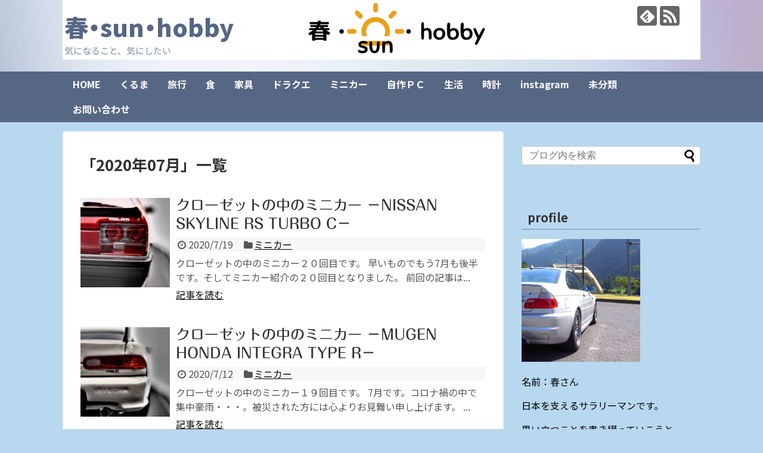

--- FILE ---
content_type: text/html; charset=UTF-8
request_url: https://hal-sun-hobby.com/2020/07/
body_size: 13171
content:
<!DOCTYPE html>
<html dir="ltr" lang="ja" prefix="og: https://ogp.me/ns#">
<head>
<meta name="google-site-verification" content="K5R2xmt1ackvYqBzxUVp8q-KQg2pxNBksBLOhDuQBv4" />
<meta charset="UTF-8">
  <meta name="viewport" content="width=1280, maximum-scale=1, user-scalable=yes">
<link rel="alternate" type="application/rss+xml" title="春・sun・hobby RSS Feed" href="https://hal-sun-hobby.com/feed/" />
<link rel="pingback" href="https://hal-sun-hobby.com/xmlrpc.php" />
<meta name="robots" content="noindex,follow">
<!-- OGP -->
<meta property="og:type" content="website">
<meta property="og:description" content="気になること、気にしたい">
<meta property="og:title" content="春・sun・hobby">
<meta property="og:url" content="https://hal-sun-hobby.com">
<meta property="og:image" content="https://hal-sun-hobby.com/wp-content/uploads/2019/06/cropped-logolgolgo-e1560955025541.png">
<meta property="og:site_name" content="春・sun・hobby">
<meta property="og:locale" content="ja_JP">
<!-- /OGP -->
<!-- Twitter Card -->
<meta name="twitter:card" content="summary">
<meta name="twitter:description" content="気になること、気にしたい">
<meta name="twitter:title" content="春・sun・hobby">
<meta name="twitter:url" content="https://hal-sun-hobby.com">
<meta name="twitter:domain" content="hal-sun-hobby.com">
<!-- /Twitter Card -->

<script async src="//pagead2.googlesyndication.com/pagead/js/adsbygoogle.js"></script>
<script>
  (adsbygoogle = window.adsbygoogle || []).push({
    google_ad_client: "ca-pub-8199828053920594",
    enable_page_level_ads: true
  });
</script>
<title>7月, 2020 | 春・sun・hobby</title>

		<!-- All in One SEO 4.5.8 - aioseo.com -->
		<meta name="robots" content="noindex, max-snippet:-1, max-image-preview:large, max-video-preview:-1" />
		<meta name="google-site-verification" content="K5R2xmt1ackvYqBzxUVp8q-KQg2pxNBksBLOhDuQBv4" />
		<link rel="canonical" href="https://hal-sun-hobby.com/2020/07/" />
		<meta name="generator" content="All in One SEO (AIOSEO) 4.5.8" />
		<script type="application/ld+json" class="aioseo-schema">
			{"@context":"https:\/\/schema.org","@graph":[{"@type":"BreadcrumbList","@id":"https:\/\/hal-sun-hobby.com\/2020\/07\/#breadcrumblist","itemListElement":[{"@type":"ListItem","@id":"https:\/\/hal-sun-hobby.com\/#listItem","position":1,"name":"\u5bb6","item":"https:\/\/hal-sun-hobby.com\/","nextItem":"https:\/\/hal-sun-hobby.com\/2020\/#listItem"},{"@type":"ListItem","@id":"https:\/\/hal-sun-hobby.com\/2020\/#listItem","position":2,"name":"2020","item":"https:\/\/hal-sun-hobby.com\/2020\/","nextItem":"https:\/\/hal-sun-hobby.com\/2020\/07\/#listItem","previousItem":"https:\/\/hal-sun-hobby.com\/#listItem"},{"@type":"ListItem","@id":"https:\/\/hal-sun-hobby.com\/2020\/07\/#listItem","position":3,"name":"7\u6708, 2020","previousItem":"https:\/\/hal-sun-hobby.com\/2020\/#listItem"}]},{"@type":"CollectionPage","@id":"https:\/\/hal-sun-hobby.com\/2020\/07\/#collectionpage","url":"https:\/\/hal-sun-hobby.com\/2020\/07\/","name":"7\u6708, 2020 | \u6625\u30fbsun\u30fbhobby","inLanguage":"ja","isPartOf":{"@id":"https:\/\/hal-sun-hobby.com\/#website"},"breadcrumb":{"@id":"https:\/\/hal-sun-hobby.com\/2020\/07\/#breadcrumblist"}},{"@type":"Person","@id":"https:\/\/hal-sun-hobby.com\/#person","name":"hal-sun","image":{"@type":"ImageObject","@id":"https:\/\/hal-sun-hobby.com\/2020\/07\/#personImage","url":"https:\/\/secure.gravatar.com\/avatar\/d19ac626d919b8ae0e14ee26bbf6d76b?s=96&d=mm&r=g","width":96,"height":96,"caption":"hal-sun"}},{"@type":"WebSite","@id":"https:\/\/hal-sun-hobby.com\/#website","url":"https:\/\/hal-sun-hobby.com\/","name":"\u6625\u30fbsun\u30fbhobby","description":"\u6c17\u306b\u306a\u308b\u3053\u3068\u3001\u6c17\u306b\u3057\u305f\u3044","inLanguage":"ja","publisher":{"@id":"https:\/\/hal-sun-hobby.com\/#person"}}]}
		</script>
		<!-- All in One SEO -->

<link rel='dns-prefetch' href='//webfonts.xserver.jp' />
<link rel="alternate" type="application/rss+xml" title="春・sun・hobby &raquo; フィード" href="https://hal-sun-hobby.com/feed/" />
<link rel="alternate" type="application/rss+xml" title="春・sun・hobby &raquo; コメントフィード" href="https://hal-sun-hobby.com/comments/feed/" />
		<!-- This site uses the Google Analytics by MonsterInsights plugin v9.11.1 - Using Analytics tracking - https://www.monsterinsights.com/ -->
							<script src="//www.googletagmanager.com/gtag/js?id=G-0XMF34RBST"  data-cfasync="false" data-wpfc-render="false" type="text/javascript" async></script>
			<script data-cfasync="false" data-wpfc-render="false" type="text/javascript">
				var mi_version = '9.11.1';
				var mi_track_user = true;
				var mi_no_track_reason = '';
								var MonsterInsightsDefaultLocations = {"page_location":"https:\/\/hal-sun-hobby.com\/2020\/07\/"};
								if ( typeof MonsterInsightsPrivacyGuardFilter === 'function' ) {
					var MonsterInsightsLocations = (typeof MonsterInsightsExcludeQuery === 'object') ? MonsterInsightsPrivacyGuardFilter( MonsterInsightsExcludeQuery ) : MonsterInsightsPrivacyGuardFilter( MonsterInsightsDefaultLocations );
				} else {
					var MonsterInsightsLocations = (typeof MonsterInsightsExcludeQuery === 'object') ? MonsterInsightsExcludeQuery : MonsterInsightsDefaultLocations;
				}

								var disableStrs = [
										'ga-disable-G-0XMF34RBST',
									];

				/* Function to detect opted out users */
				function __gtagTrackerIsOptedOut() {
					for (var index = 0; index < disableStrs.length; index++) {
						if (document.cookie.indexOf(disableStrs[index] + '=true') > -1) {
							return true;
						}
					}

					return false;
				}

				/* Disable tracking if the opt-out cookie exists. */
				if (__gtagTrackerIsOptedOut()) {
					for (var index = 0; index < disableStrs.length; index++) {
						window[disableStrs[index]] = true;
					}
				}

				/* Opt-out function */
				function __gtagTrackerOptout() {
					for (var index = 0; index < disableStrs.length; index++) {
						document.cookie = disableStrs[index] + '=true; expires=Thu, 31 Dec 2099 23:59:59 UTC; path=/';
						window[disableStrs[index]] = true;
					}
				}

				if ('undefined' === typeof gaOptout) {
					function gaOptout() {
						__gtagTrackerOptout();
					}
				}
								window.dataLayer = window.dataLayer || [];

				window.MonsterInsightsDualTracker = {
					helpers: {},
					trackers: {},
				};
				if (mi_track_user) {
					function __gtagDataLayer() {
						dataLayer.push(arguments);
					}

					function __gtagTracker(type, name, parameters) {
						if (!parameters) {
							parameters = {};
						}

						if (parameters.send_to) {
							__gtagDataLayer.apply(null, arguments);
							return;
						}

						if (type === 'event') {
														parameters.send_to = monsterinsights_frontend.v4_id;
							var hookName = name;
							if (typeof parameters['event_category'] !== 'undefined') {
								hookName = parameters['event_category'] + ':' + name;
							}

							if (typeof MonsterInsightsDualTracker.trackers[hookName] !== 'undefined') {
								MonsterInsightsDualTracker.trackers[hookName](parameters);
							} else {
								__gtagDataLayer('event', name, parameters);
							}
							
						} else {
							__gtagDataLayer.apply(null, arguments);
						}
					}

					__gtagTracker('js', new Date());
					__gtagTracker('set', {
						'developer_id.dZGIzZG': true,
											});
					if ( MonsterInsightsLocations.page_location ) {
						__gtagTracker('set', MonsterInsightsLocations);
					}
										__gtagTracker('config', 'G-0XMF34RBST', {"forceSSL":"true","link_attribution":"true"} );
										window.gtag = __gtagTracker;										(function () {
						/* https://developers.google.com/analytics/devguides/collection/analyticsjs/ */
						/* ga and __gaTracker compatibility shim. */
						var noopfn = function () {
							return null;
						};
						var newtracker = function () {
							return new Tracker();
						};
						var Tracker = function () {
							return null;
						};
						var p = Tracker.prototype;
						p.get = noopfn;
						p.set = noopfn;
						p.send = function () {
							var args = Array.prototype.slice.call(arguments);
							args.unshift('send');
							__gaTracker.apply(null, args);
						};
						var __gaTracker = function () {
							var len = arguments.length;
							if (len === 0) {
								return;
							}
							var f = arguments[len - 1];
							if (typeof f !== 'object' || f === null || typeof f.hitCallback !== 'function') {
								if ('send' === arguments[0]) {
									var hitConverted, hitObject = false, action;
									if ('event' === arguments[1]) {
										if ('undefined' !== typeof arguments[3]) {
											hitObject = {
												'eventAction': arguments[3],
												'eventCategory': arguments[2],
												'eventLabel': arguments[4],
												'value': arguments[5] ? arguments[5] : 1,
											}
										}
									}
									if ('pageview' === arguments[1]) {
										if ('undefined' !== typeof arguments[2]) {
											hitObject = {
												'eventAction': 'page_view',
												'page_path': arguments[2],
											}
										}
									}
									if (typeof arguments[2] === 'object') {
										hitObject = arguments[2];
									}
									if (typeof arguments[5] === 'object') {
										Object.assign(hitObject, arguments[5]);
									}
									if ('undefined' !== typeof arguments[1].hitType) {
										hitObject = arguments[1];
										if ('pageview' === hitObject.hitType) {
											hitObject.eventAction = 'page_view';
										}
									}
									if (hitObject) {
										action = 'timing' === arguments[1].hitType ? 'timing_complete' : hitObject.eventAction;
										hitConverted = mapArgs(hitObject);
										__gtagTracker('event', action, hitConverted);
									}
								}
								return;
							}

							function mapArgs(args) {
								var arg, hit = {};
								var gaMap = {
									'eventCategory': 'event_category',
									'eventAction': 'event_action',
									'eventLabel': 'event_label',
									'eventValue': 'event_value',
									'nonInteraction': 'non_interaction',
									'timingCategory': 'event_category',
									'timingVar': 'name',
									'timingValue': 'value',
									'timingLabel': 'event_label',
									'page': 'page_path',
									'location': 'page_location',
									'title': 'page_title',
									'referrer' : 'page_referrer',
								};
								for (arg in args) {
																		if (!(!args.hasOwnProperty(arg) || !gaMap.hasOwnProperty(arg))) {
										hit[gaMap[arg]] = args[arg];
									} else {
										hit[arg] = args[arg];
									}
								}
								return hit;
							}

							try {
								f.hitCallback();
							} catch (ex) {
							}
						};
						__gaTracker.create = newtracker;
						__gaTracker.getByName = newtracker;
						__gaTracker.getAll = function () {
							return [];
						};
						__gaTracker.remove = noopfn;
						__gaTracker.loaded = true;
						window['__gaTracker'] = __gaTracker;
					})();
									} else {
										console.log("");
					(function () {
						function __gtagTracker() {
							return null;
						}

						window['__gtagTracker'] = __gtagTracker;
						window['gtag'] = __gtagTracker;
					})();
									}
			</script>
							<!-- / Google Analytics by MonsterInsights -->
		<script type="text/javascript">
window._wpemojiSettings = {"baseUrl":"https:\/\/s.w.org\/images\/core\/emoji\/14.0.0\/72x72\/","ext":".png","svgUrl":"https:\/\/s.w.org\/images\/core\/emoji\/14.0.0\/svg\/","svgExt":".svg","source":{"concatemoji":"https:\/\/hal-sun-hobby.com\/wp-includes\/js\/wp-emoji-release.min.js"}};
/*! This file is auto-generated */
!function(e,a,t){var n,r,o,i=a.createElement("canvas"),p=i.getContext&&i.getContext("2d");function s(e,t){p.clearRect(0,0,i.width,i.height),p.fillText(e,0,0);e=i.toDataURL();return p.clearRect(0,0,i.width,i.height),p.fillText(t,0,0),e===i.toDataURL()}function c(e){var t=a.createElement("script");t.src=e,t.defer=t.type="text/javascript",a.getElementsByTagName("head")[0].appendChild(t)}for(o=Array("flag","emoji"),t.supports={everything:!0,everythingExceptFlag:!0},r=0;r<o.length;r++)t.supports[o[r]]=function(e){if(p&&p.fillText)switch(p.textBaseline="top",p.font="600 32px Arial",e){case"flag":return s("\ud83c\udff3\ufe0f\u200d\u26a7\ufe0f","\ud83c\udff3\ufe0f\u200b\u26a7\ufe0f")?!1:!s("\ud83c\uddfa\ud83c\uddf3","\ud83c\uddfa\u200b\ud83c\uddf3")&&!s("\ud83c\udff4\udb40\udc67\udb40\udc62\udb40\udc65\udb40\udc6e\udb40\udc67\udb40\udc7f","\ud83c\udff4\u200b\udb40\udc67\u200b\udb40\udc62\u200b\udb40\udc65\u200b\udb40\udc6e\u200b\udb40\udc67\u200b\udb40\udc7f");case"emoji":return!s("\ud83e\udef1\ud83c\udffb\u200d\ud83e\udef2\ud83c\udfff","\ud83e\udef1\ud83c\udffb\u200b\ud83e\udef2\ud83c\udfff")}return!1}(o[r]),t.supports.everything=t.supports.everything&&t.supports[o[r]],"flag"!==o[r]&&(t.supports.everythingExceptFlag=t.supports.everythingExceptFlag&&t.supports[o[r]]);t.supports.everythingExceptFlag=t.supports.everythingExceptFlag&&!t.supports.flag,t.DOMReady=!1,t.readyCallback=function(){t.DOMReady=!0},t.supports.everything||(n=function(){t.readyCallback()},a.addEventListener?(a.addEventListener("DOMContentLoaded",n,!1),e.addEventListener("load",n,!1)):(e.attachEvent("onload",n),a.attachEvent("onreadystatechange",function(){"complete"===a.readyState&&t.readyCallback()})),(e=t.source||{}).concatemoji?c(e.concatemoji):e.wpemoji&&e.twemoji&&(c(e.twemoji),c(e.wpemoji)))}(window,document,window._wpemojiSettings);
</script>
<style type="text/css">
img.wp-smiley,
img.emoji {
	display: inline !important;
	border: none !important;
	box-shadow: none !important;
	height: 1em !important;
	width: 1em !important;
	margin: 0 0.07em !important;
	vertical-align: -0.1em !important;
	background: none !important;
	padding: 0 !important;
}
</style>
	<link rel='stylesheet' id='simplicity-style-css' href='https://hal-sun-hobby.com/wp-content/themes/simplicity2/style.css' type='text/css' media='all' />
<link rel='stylesheet' id='responsive-style-css' href='https://hal-sun-hobby.com/wp-content/themes/simplicity2/css/responsive-pc.css' type='text/css' media='all' />
<link rel='stylesheet' id='skin-style-css' href='https://hal-sun-hobby.com/wp-content/themes/simplicity2-child/skins/pale_navy_blue/pale_navy_blue/style.css' type='text/css' media='all' />
<link rel='stylesheet' id='font-awesome-style-css' href='https://hal-sun-hobby.com/wp-content/themes/simplicity2/webfonts/css/font-awesome.min.css' type='text/css' media='all' />
<link rel='stylesheet' id='icomoon-style-css' href='https://hal-sun-hobby.com/wp-content/themes/simplicity2/webfonts/icomoon/style.css' type='text/css' media='all' />
<link rel='stylesheet' id='extension-style-css' href='https://hal-sun-hobby.com/wp-content/themes/simplicity2/css/extension.css' type='text/css' media='all' />
<style id='extension-style-inline-css' type='text/css'>
a{color:#0166bf}a:hover:not(.balloon-btn-link):not(.btn-icon-link):not(.arrow-box-link),.widget_new_entries a:hover,.widget_new_popular a:hover,.widget_popular_ranking a:hover,.wpp-list a:hover,.entry-read a:hover,.entry .post-meta a:hover,.related-entry-read a:hover,.entry a:hover,.related-entry-title a:hover,.navigation a:hover,#footer a:hover,.article-list .entry-title a:hover{color:#d33}.article{font-size:19px}@media screen and (max-width:639px){.article br{display:block}}#h-top{background-image:url(https://hal-sun-hobby.com/wp-content/uploads/2019/06/cropped-logolgolgo-e1560955025541.png)}
</style>
<link rel='stylesheet' id='child-style-css' href='https://hal-sun-hobby.com/wp-content/themes/simplicity2-child/style.css' type='text/css' media='all' />
<link rel='stylesheet' id='print-style-css' href='https://hal-sun-hobby.com/wp-content/themes/simplicity2/css/print.css' type='text/css' media='print' />
<link rel='stylesheet' id='sbi_styles-css' href='https://hal-sun-hobby.com/wp-content/plugins/instagram-feed/css/sbi-styles.min.css' type='text/css' media='all' />
<link rel='stylesheet' id='wp-block-library-css' href='https://hal-sun-hobby.com/wp-includes/css/dist/block-library/style.min.css' type='text/css' media='all' />
<link rel='stylesheet' id='classic-theme-styles-css' href='https://hal-sun-hobby.com/wp-includes/css/classic-themes.min.css' type='text/css' media='all' />
<style id='global-styles-inline-css' type='text/css'>
body{--wp--preset--color--black: #000000;--wp--preset--color--cyan-bluish-gray: #abb8c3;--wp--preset--color--white: #ffffff;--wp--preset--color--pale-pink: #f78da7;--wp--preset--color--vivid-red: #cf2e2e;--wp--preset--color--luminous-vivid-orange: #ff6900;--wp--preset--color--luminous-vivid-amber: #fcb900;--wp--preset--color--light-green-cyan: #7bdcb5;--wp--preset--color--vivid-green-cyan: #00d084;--wp--preset--color--pale-cyan-blue: #8ed1fc;--wp--preset--color--vivid-cyan-blue: #0693e3;--wp--preset--color--vivid-purple: #9b51e0;--wp--preset--gradient--vivid-cyan-blue-to-vivid-purple: linear-gradient(135deg,rgba(6,147,227,1) 0%,rgb(155,81,224) 100%);--wp--preset--gradient--light-green-cyan-to-vivid-green-cyan: linear-gradient(135deg,rgb(122,220,180) 0%,rgb(0,208,130) 100%);--wp--preset--gradient--luminous-vivid-amber-to-luminous-vivid-orange: linear-gradient(135deg,rgba(252,185,0,1) 0%,rgba(255,105,0,1) 100%);--wp--preset--gradient--luminous-vivid-orange-to-vivid-red: linear-gradient(135deg,rgba(255,105,0,1) 0%,rgb(207,46,46) 100%);--wp--preset--gradient--very-light-gray-to-cyan-bluish-gray: linear-gradient(135deg,rgb(238,238,238) 0%,rgb(169,184,195) 100%);--wp--preset--gradient--cool-to-warm-spectrum: linear-gradient(135deg,rgb(74,234,220) 0%,rgb(151,120,209) 20%,rgb(207,42,186) 40%,rgb(238,44,130) 60%,rgb(251,105,98) 80%,rgb(254,248,76) 100%);--wp--preset--gradient--blush-light-purple: linear-gradient(135deg,rgb(255,206,236) 0%,rgb(152,150,240) 100%);--wp--preset--gradient--blush-bordeaux: linear-gradient(135deg,rgb(254,205,165) 0%,rgb(254,45,45) 50%,rgb(107,0,62) 100%);--wp--preset--gradient--luminous-dusk: linear-gradient(135deg,rgb(255,203,112) 0%,rgb(199,81,192) 50%,rgb(65,88,208) 100%);--wp--preset--gradient--pale-ocean: linear-gradient(135deg,rgb(255,245,203) 0%,rgb(182,227,212) 50%,rgb(51,167,181) 100%);--wp--preset--gradient--electric-grass: linear-gradient(135deg,rgb(202,248,128) 0%,rgb(113,206,126) 100%);--wp--preset--gradient--midnight: linear-gradient(135deg,rgb(2,3,129) 0%,rgb(40,116,252) 100%);--wp--preset--duotone--dark-grayscale: url('#wp-duotone-dark-grayscale');--wp--preset--duotone--grayscale: url('#wp-duotone-grayscale');--wp--preset--duotone--purple-yellow: url('#wp-duotone-purple-yellow');--wp--preset--duotone--blue-red: url('#wp-duotone-blue-red');--wp--preset--duotone--midnight: url('#wp-duotone-midnight');--wp--preset--duotone--magenta-yellow: url('#wp-duotone-magenta-yellow');--wp--preset--duotone--purple-green: url('#wp-duotone-purple-green');--wp--preset--duotone--blue-orange: url('#wp-duotone-blue-orange');--wp--preset--font-size--small: 13px;--wp--preset--font-size--medium: 20px;--wp--preset--font-size--large: 36px;--wp--preset--font-size--x-large: 42px;--wp--preset--spacing--20: 0.44rem;--wp--preset--spacing--30: 0.67rem;--wp--preset--spacing--40: 1rem;--wp--preset--spacing--50: 1.5rem;--wp--preset--spacing--60: 2.25rem;--wp--preset--spacing--70: 3.38rem;--wp--preset--spacing--80: 5.06rem;--wp--preset--shadow--natural: 6px 6px 9px rgba(0, 0, 0, 0.2);--wp--preset--shadow--deep: 12px 12px 50px rgba(0, 0, 0, 0.4);--wp--preset--shadow--sharp: 6px 6px 0px rgba(0, 0, 0, 0.2);--wp--preset--shadow--outlined: 6px 6px 0px -3px rgba(255, 255, 255, 1), 6px 6px rgba(0, 0, 0, 1);--wp--preset--shadow--crisp: 6px 6px 0px rgba(0, 0, 0, 1);}:where(.is-layout-flex){gap: 0.5em;}body .is-layout-flow > .alignleft{float: left;margin-inline-start: 0;margin-inline-end: 2em;}body .is-layout-flow > .alignright{float: right;margin-inline-start: 2em;margin-inline-end: 0;}body .is-layout-flow > .aligncenter{margin-left: auto !important;margin-right: auto !important;}body .is-layout-constrained > .alignleft{float: left;margin-inline-start: 0;margin-inline-end: 2em;}body .is-layout-constrained > .alignright{float: right;margin-inline-start: 2em;margin-inline-end: 0;}body .is-layout-constrained > .aligncenter{margin-left: auto !important;margin-right: auto !important;}body .is-layout-constrained > :where(:not(.alignleft):not(.alignright):not(.alignfull)){max-width: var(--wp--style--global--content-size);margin-left: auto !important;margin-right: auto !important;}body .is-layout-constrained > .alignwide{max-width: var(--wp--style--global--wide-size);}body .is-layout-flex{display: flex;}body .is-layout-flex{flex-wrap: wrap;align-items: center;}body .is-layout-flex > *{margin: 0;}:where(.wp-block-columns.is-layout-flex){gap: 2em;}.has-black-color{color: var(--wp--preset--color--black) !important;}.has-cyan-bluish-gray-color{color: var(--wp--preset--color--cyan-bluish-gray) !important;}.has-white-color{color: var(--wp--preset--color--white) !important;}.has-pale-pink-color{color: var(--wp--preset--color--pale-pink) !important;}.has-vivid-red-color{color: var(--wp--preset--color--vivid-red) !important;}.has-luminous-vivid-orange-color{color: var(--wp--preset--color--luminous-vivid-orange) !important;}.has-luminous-vivid-amber-color{color: var(--wp--preset--color--luminous-vivid-amber) !important;}.has-light-green-cyan-color{color: var(--wp--preset--color--light-green-cyan) !important;}.has-vivid-green-cyan-color{color: var(--wp--preset--color--vivid-green-cyan) !important;}.has-pale-cyan-blue-color{color: var(--wp--preset--color--pale-cyan-blue) !important;}.has-vivid-cyan-blue-color{color: var(--wp--preset--color--vivid-cyan-blue) !important;}.has-vivid-purple-color{color: var(--wp--preset--color--vivid-purple) !important;}.has-black-background-color{background-color: var(--wp--preset--color--black) !important;}.has-cyan-bluish-gray-background-color{background-color: var(--wp--preset--color--cyan-bluish-gray) !important;}.has-white-background-color{background-color: var(--wp--preset--color--white) !important;}.has-pale-pink-background-color{background-color: var(--wp--preset--color--pale-pink) !important;}.has-vivid-red-background-color{background-color: var(--wp--preset--color--vivid-red) !important;}.has-luminous-vivid-orange-background-color{background-color: var(--wp--preset--color--luminous-vivid-orange) !important;}.has-luminous-vivid-amber-background-color{background-color: var(--wp--preset--color--luminous-vivid-amber) !important;}.has-light-green-cyan-background-color{background-color: var(--wp--preset--color--light-green-cyan) !important;}.has-vivid-green-cyan-background-color{background-color: var(--wp--preset--color--vivid-green-cyan) !important;}.has-pale-cyan-blue-background-color{background-color: var(--wp--preset--color--pale-cyan-blue) !important;}.has-vivid-cyan-blue-background-color{background-color: var(--wp--preset--color--vivid-cyan-blue) !important;}.has-vivid-purple-background-color{background-color: var(--wp--preset--color--vivid-purple) !important;}.has-black-border-color{border-color: var(--wp--preset--color--black) !important;}.has-cyan-bluish-gray-border-color{border-color: var(--wp--preset--color--cyan-bluish-gray) !important;}.has-white-border-color{border-color: var(--wp--preset--color--white) !important;}.has-pale-pink-border-color{border-color: var(--wp--preset--color--pale-pink) !important;}.has-vivid-red-border-color{border-color: var(--wp--preset--color--vivid-red) !important;}.has-luminous-vivid-orange-border-color{border-color: var(--wp--preset--color--luminous-vivid-orange) !important;}.has-luminous-vivid-amber-border-color{border-color: var(--wp--preset--color--luminous-vivid-amber) !important;}.has-light-green-cyan-border-color{border-color: var(--wp--preset--color--light-green-cyan) !important;}.has-vivid-green-cyan-border-color{border-color: var(--wp--preset--color--vivid-green-cyan) !important;}.has-pale-cyan-blue-border-color{border-color: var(--wp--preset--color--pale-cyan-blue) !important;}.has-vivid-cyan-blue-border-color{border-color: var(--wp--preset--color--vivid-cyan-blue) !important;}.has-vivid-purple-border-color{border-color: var(--wp--preset--color--vivid-purple) !important;}.has-vivid-cyan-blue-to-vivid-purple-gradient-background{background: var(--wp--preset--gradient--vivid-cyan-blue-to-vivid-purple) !important;}.has-light-green-cyan-to-vivid-green-cyan-gradient-background{background: var(--wp--preset--gradient--light-green-cyan-to-vivid-green-cyan) !important;}.has-luminous-vivid-amber-to-luminous-vivid-orange-gradient-background{background: var(--wp--preset--gradient--luminous-vivid-amber-to-luminous-vivid-orange) !important;}.has-luminous-vivid-orange-to-vivid-red-gradient-background{background: var(--wp--preset--gradient--luminous-vivid-orange-to-vivid-red) !important;}.has-very-light-gray-to-cyan-bluish-gray-gradient-background{background: var(--wp--preset--gradient--very-light-gray-to-cyan-bluish-gray) !important;}.has-cool-to-warm-spectrum-gradient-background{background: var(--wp--preset--gradient--cool-to-warm-spectrum) !important;}.has-blush-light-purple-gradient-background{background: var(--wp--preset--gradient--blush-light-purple) !important;}.has-blush-bordeaux-gradient-background{background: var(--wp--preset--gradient--blush-bordeaux) !important;}.has-luminous-dusk-gradient-background{background: var(--wp--preset--gradient--luminous-dusk) !important;}.has-pale-ocean-gradient-background{background: var(--wp--preset--gradient--pale-ocean) !important;}.has-electric-grass-gradient-background{background: var(--wp--preset--gradient--electric-grass) !important;}.has-midnight-gradient-background{background: var(--wp--preset--gradient--midnight) !important;}.has-small-font-size{font-size: var(--wp--preset--font-size--small) !important;}.has-medium-font-size{font-size: var(--wp--preset--font-size--medium) !important;}.has-large-font-size{font-size: var(--wp--preset--font-size--large) !important;}.has-x-large-font-size{font-size: var(--wp--preset--font-size--x-large) !important;}
.wp-block-navigation a:where(:not(.wp-element-button)){color: inherit;}
:where(.wp-block-columns.is-layout-flex){gap: 2em;}
.wp-block-pullquote{font-size: 1.5em;line-height: 1.6;}
</style>
<link rel='stylesheet' id='contact-form-7-css' href='https://hal-sun-hobby.com/wp-content/plugins/contact-form-7/includes/css/styles.css' type='text/css' media='all' />
<link rel='stylesheet' id='font-awesome-four-css' href='https://hal-sun-hobby.com/wp-content/plugins/font-awesome-4-menus/css/font-awesome.min.css' type='text/css' media='all' />
<script type='text/javascript' src='https://hal-sun-hobby.com/wp-includes/js/jquery/jquery.min.js' id='jquery-core-js'></script>
<script type='text/javascript' src='https://hal-sun-hobby.com/wp-includes/js/jquery/jquery-migrate.min.js' id='jquery-migrate-js'></script>
<script type='text/javascript' src='//webfonts.xserver.jp/js/xserverv3.js?fadein=0' id='typesquare_std-js'></script>
<script type='text/javascript' src='https://hal-sun-hobby.com/wp-content/plugins/google-analytics-for-wordpress/assets/js/frontend-gtag.min.js' id='monsterinsights-frontend-script-js'></script>
<script data-cfasync="false" data-wpfc-render="false" type="text/javascript" id='monsterinsights-frontend-script-js-extra'>/* <![CDATA[ */
var monsterinsights_frontend = {"js_events_tracking":"true","download_extensions":"doc,pdf,ppt,zip,xls,docx,pptx,xlsx","inbound_paths":"[{\"path\":\"\\\/go\\\/\",\"label\":\"affiliate\"},{\"path\":\"\\\/recommend\\\/\",\"label\":\"affiliate\"}]","home_url":"https:\/\/hal-sun-hobby.com","hash_tracking":"false","v4_id":"G-0XMF34RBST"};/* ]]> */
</script>
<style type='text/css'>
#post-3431 h1,#post-3431 h2,#post-3431 h3,#post-3431 h1:lang(ja),#post-3431 h2:lang(ja),#post-3431 h3:lang(ja),#post-3431 .entry-title:lang(ja){ font-family: "丸フォーク M";}#post-3431 h4,#post-3431 h5,#post-3431 h6,#post-3431 h4:lang(ja),#post-3431 h5:lang(ja),#post-3431 h6:lang(ja),#post-3431 div.entry-meta span:lang(ja),#post-3431 footer.entry-footer span:lang(ja){ font-family: "丸フォーク M";}#post-3431.hentry,#post-3431 .entry-content p,#post-3431 .post-inner.entry-content p,#post-3431 #comments div:lang(ja){ font-family: "新ゴ R";}#post-3431 strong,#post-3431 b,#post-3431 #comments .comment-author .fn:lang(ja){ font-family: "新ゴ B";}#post-3411 h1,#post-3411 h2,#post-3411 h3,#post-3411 h1:lang(ja),#post-3411 h2:lang(ja),#post-3411 h3:lang(ja),#post-3411 .entry-title:lang(ja){ font-family: "丸フォーク M";}#post-3411 h4,#post-3411 h5,#post-3411 h6,#post-3411 h4:lang(ja),#post-3411 h5:lang(ja),#post-3411 h6:lang(ja),#post-3411 div.entry-meta span:lang(ja),#post-3411 footer.entry-footer span:lang(ja){ font-family: "丸フォーク M";}#post-3411.hentry,#post-3411 .entry-content p,#post-3411 .post-inner.entry-content p,#post-3411 #comments div:lang(ja){ font-family: "新ゴ R";}#post-3411 strong,#post-3411 b,#post-3411 #comments .comment-author .fn:lang(ja){ font-family: "新ゴ B";}#post-3386 h1,#post-3386 h2,#post-3386 h3,#post-3386 h1:lang(ja),#post-3386 h2:lang(ja),#post-3386 h3:lang(ja),#post-3386 .entry-title:lang(ja){ font-family: "丸フォーク M";}#post-3386 h4,#post-3386 h5,#post-3386 h6,#post-3386 h4:lang(ja),#post-3386 h5:lang(ja),#post-3386 h6:lang(ja),#post-3386 div.entry-meta span:lang(ja),#post-3386 footer.entry-footer span:lang(ja){ font-family: "丸フォーク M";}#post-3386.hentry,#post-3386 .entry-content p,#post-3386 .post-inner.entry-content p,#post-3386 #comments div:lang(ja){ font-family: "新ゴ R";}#post-3386 strong,#post-3386 b,#post-3386 #comments .comment-author .fn:lang(ja){ font-family: "新ゴ B";}</style>
<style type="text/css">.recentcomments a{display:inline !important;padding:0 !important;margin:0 !important;}</style><style type="text/css">.broken_link, a.broken_link {
	text-decoration: line-through;
}</style><style type="text/css" id="custom-background-css">
body.custom-background { background-color: #b8d8ef; }
</style>
	<!-- Google Analytics -->
<script>
  (function(i,s,o,g,r,a,m){i['GoogleAnalyticsObject']=r;i[r]=i[r]||function(){
  (i[r].q=i[r].q||[]).push(arguments)},i[r].l=1*new Date();a=s.createElement(o),
  m=s.getElementsByTagName(o)[0];a.async=1;a.src=g;m.parentNode.insertBefore(a,m)
  })(window,document,'script','//www.google-analytics.com/analytics.js','ga');

  ga('create', 'UA-106953351-1', 'auto');
    ga('require', 'displayfeatures');
    ga('send', 'pageview');
</script>
<!-- /Google Analytics -->
<style id="wpforms-css-vars-root">
				:root {
					--wpforms-field-border-radius: 3px;
--wpforms-field-background-color: #ffffff;
--wpforms-field-border-color: rgba( 0, 0, 0, 0.25 );
--wpforms-field-text-color: rgba( 0, 0, 0, 0.7 );
--wpforms-label-color: rgba( 0, 0, 0, 0.85 );
--wpforms-label-sublabel-color: rgba( 0, 0, 0, 0.55 );
--wpforms-label-error-color: #d63637;
--wpforms-button-border-radius: 3px;
--wpforms-button-background-color: #066aab;
--wpforms-button-text-color: #ffffff;
--wpforms-page-break-color: #066aab;
--wpforms-field-size-input-height: 43px;
--wpforms-field-size-input-spacing: 15px;
--wpforms-field-size-font-size: 16px;
--wpforms-field-size-line-height: 19px;
--wpforms-field-size-padding-h: 14px;
--wpforms-field-size-checkbox-size: 16px;
--wpforms-field-size-sublabel-spacing: 5px;
--wpforms-field-size-icon-size: 1;
--wpforms-label-size-font-size: 16px;
--wpforms-label-size-line-height: 19px;
--wpforms-label-size-sublabel-font-size: 14px;
--wpforms-label-size-sublabel-line-height: 17px;
--wpforms-button-size-font-size: 17px;
--wpforms-button-size-height: 41px;
--wpforms-button-size-padding-h: 15px;
--wpforms-button-size-margin-top: 10px;

				}
			</style></head>
  <body data-rsssl=1 class="archive date custom-background" itemscope itemtype="http://schema.org/WebPage">
    <div id="container">

      <!-- header -->
      <header itemscope itemtype="http://schema.org/WPHeader">
        <div id="header" class="clearfix">
          <div id="header-in">

                        <div id="h-top">
              <!-- モバイルメニュー表示用のボタン -->
<div id="mobile-menu">
  <a id="mobile-menu-toggle" href="#"><span class="fa fa-bars fa-2x"></span></a>
</div>

              <div class="alignleft top-title-catchphrase">
                <!-- サイトのタイトル -->
<p id="site-title" itemscope itemtype="http://schema.org/Organization">
  <a href="https://hal-sun-hobby.com/">春・sun・hobby</a></p>
<!-- サイトの概要 -->
<p id="site-description">
  気になること、気にしたい</p>
              </div>

              <div class="alignright top-sns-follows">
                                <!-- SNSページ -->
<div class="sns-pages">
<p class="sns-follow-msg">フォローする</p>
<ul class="snsp">
<li class="feedly-page"><a href="//feedly.com/i/subscription/feed/https://hal-sun-hobby.com/feed/" target="blank" title="feedlyで更新情報を購読" rel="nofollow"><span class="icon-feedly-logo"></span></a></li><li class="rss-page"><a href="https://hal-sun-hobby.com/feed/" target="_blank" title="RSSで更新情報をフォロー" rel="nofollow"><span class="icon-rss-logo"></span></a></li>  </ul>
</div>
                              </div>

            </div><!-- /#h-top -->
          </div><!-- /#header-in -->
        </div><!-- /#header -->
      </header>

      <!-- Navigation -->
<nav itemscope itemtype="http://schema.org/SiteNavigationElement">
  <div id="navi">
      	<div id="navi-in">
      <div class="menu-%e3%82%b0%e3%83%ad%e3%83%bc%e3%83%90%e3%83%ab%e3%83%a1%e3%83%8b%e3%83%a5%e3%83%bc-container"><ul id="menu-%e3%82%b0%e3%83%ad%e3%83%bc%e3%83%90%e3%83%ab%e3%83%a1%e3%83%8b%e3%83%a5%e3%83%bc" class="menu"><li id="menu-item-71" class="menu-item menu-item-type-custom menu-item-object-custom menu-item-home menu-item-71"><a href="https://hal-sun-hobby.com">HOME</a></li>
<li id="menu-item-74" class="menu-item menu-item-type-taxonomy menu-item-object-category menu-item-74"><a href="https://hal-sun-hobby.com/category/car/">くるま</a></li>
<li id="menu-item-73" class="menu-item menu-item-type-taxonomy menu-item-object-category menu-item-73"><a href="https://hal-sun-hobby.com/category/travel/">旅行</a></li>
<li id="menu-item-75" class="menu-item menu-item-type-taxonomy menu-item-object-category menu-item-75"><a href="https://hal-sun-hobby.com/category/gourmet/">食</a></li>
<li id="menu-item-76" class="menu-item menu-item-type-taxonomy menu-item-object-category menu-item-76"><a href="https://hal-sun-hobby.com/category/furniture/">家具</a></li>
<li id="menu-item-77" class="menu-item menu-item-type-taxonomy menu-item-object-category menu-item-77"><a href="https://hal-sun-hobby.com/category/dragon-quest/">ドラクエ</a></li>
<li id="menu-item-78" class="menu-item menu-item-type-taxonomy menu-item-object-category menu-item-78"><a href="https://hal-sun-hobby.com/category/miniature-car/">ミニカー</a></li>
<li id="menu-item-420" class="menu-item menu-item-type-taxonomy menu-item-object-category menu-item-420"><a href="https://hal-sun-hobby.com/category/%ef%bd%90%ef%bd%83/">自作ＰＣ</a></li>
<li id="menu-item-715" class="menu-item menu-item-type-taxonomy menu-item-object-category menu-item-715"><a href="https://hal-sun-hobby.com/category/%e7%94%9f%e6%b4%bb/">生活</a></li>
<li id="menu-item-1281" class="menu-item menu-item-type-taxonomy menu-item-object-category menu-item-1281"><a href="https://hal-sun-hobby.com/category/watch/">時計</a></li>
<li id="menu-item-725" class="menu-item menu-item-type-post_type menu-item-object-page menu-item-725"><a href="https://hal-sun-hobby.com/instagram/">instagram</a></li>
<li id="menu-item-82" class="menu-item menu-item-type-taxonomy menu-item-object-category menu-item-82"><a href="https://hal-sun-hobby.com/category/%e6%9c%aa%e5%88%86%e9%a1%9e/">未分類</a></li>
<li id="menu-item-244" class="menu-item menu-item-type-post_type menu-item-object-page menu-item-244"><a href="https://hal-sun-hobby.com/page-235/">お問い合わせ</a></li>
</ul></div>    </div><!-- /#navi-in -->
  </div><!-- /#navi -->
</nav>
<!-- /Navigation -->
      <!-- 本体部分 -->
      <div id="body">
        <div id="body-in" class="cf">

          
          <!-- main -->
          <main itemscope itemprop="mainContentOfPage">
            <div id="main" itemscope itemtype="http://schema.org/Blog">

  <h1 id="archive-title"><span class="archive-title-pb">「</span><span class="archive-title-text">2020年07月</span><span class="archive-title-pa">」</span><span class="archive-title-list-text">一覧</span></h1>






<div id="list">
<!-- 記事一覧 -->
<article id="post-3431" class="entry cf entry-card post-3431 post type-post status-publish format-standard has-post-thumbnail category-miniature-car">
  <figure class="entry-thumb">
                  <a href="https://hal-sun-hobby.com/2020/07/19/post-3431/" class="entry-image entry-image-link" title="クローゼットの中のミニカー －NISSAN SKYLINE RS TURBO C－"><img width="150" height="150" src="https://hal-sun-hobby.com/wp-content/uploads/2020/07/P7190041-150x150.jpg" class="entry-thumnail wp-post-image" alt="" decoding="async" srcset="https://hal-sun-hobby.com/wp-content/uploads/2020/07/P7190041-150x150.jpg 150w, https://hal-sun-hobby.com/wp-content/uploads/2020/07/P7190041-100x100.jpg 100w" sizes="(max-width: 150px) 100vw, 150px" /></a>
            </figure><!-- /.entry-thumb -->

  <div class="entry-card-content">
  <header>
    <h2><a href="https://hal-sun-hobby.com/2020/07/19/post-3431/" class="entry-title entry-title-link" title="クローゼットの中のミニカー －NISSAN SKYLINE RS TURBO C－">クローゼットの中のミニカー －NISSAN SKYLINE RS TURBO C－</a></h2>
    <p class="post-meta">
            <span class="post-date"><span class="fa fa-clock-o fa-fw"></span><span class="published">2020/7/19</span></span>
      
      <span class="category"><span class="fa fa-folder fa-fw"></span><a href="https://hal-sun-hobby.com/category/miniature-car/" rel="category tag">ミニカー</a></span>

      
      
    </p><!-- /.post-meta -->
      </header>
  <p class="entry-snippet">クローゼットの中のミニカー２０回目です。

早いものでもう7月も後半です。そしてミニカー紹介の２０回目となりました。

前回の記事は...</p>

    <footer>
    <p class="entry-read"><a href="https://hal-sun-hobby.com/2020/07/19/post-3431/" class="entry-read-link">記事を読む</a></p>
  </footer>
  
</div><!-- /.entry-card-content -->
</article><article id="post-3411" class="entry cf entry-card post-3411 post type-post status-publish format-standard has-post-thumbnail category-miniature-car">
  <figure class="entry-thumb">
                  <a href="https://hal-sun-hobby.com/2020/07/12/post-3411/" class="entry-image entry-image-link" title="クローゼットの中のミニカー －MUGEN HONDA INTEGRA TYPE R－"><img width="150" height="150" src="https://hal-sun-hobby.com/wp-content/uploads/2020/07/P7120038-150x150.jpg" class="entry-thumnail wp-post-image" alt="" decoding="async" loading="lazy" srcset="https://hal-sun-hobby.com/wp-content/uploads/2020/07/P7120038-150x150.jpg 150w, https://hal-sun-hobby.com/wp-content/uploads/2020/07/P7120038-100x100.jpg 100w" sizes="(max-width: 150px) 100vw, 150px" /></a>
            </figure><!-- /.entry-thumb -->

  <div class="entry-card-content">
  <header>
    <h2><a href="https://hal-sun-hobby.com/2020/07/12/post-3411/" class="entry-title entry-title-link" title="クローゼットの中のミニカー －MUGEN HONDA INTEGRA TYPE R－">クローゼットの中のミニカー －MUGEN HONDA INTEGRA TYPE R－</a></h2>
    <p class="post-meta">
            <span class="post-date"><span class="fa fa-clock-o fa-fw"></span><span class="published">2020/7/12</span></span>
      
      <span class="category"><span class="fa fa-folder fa-fw"></span><a href="https://hal-sun-hobby.com/category/miniature-car/" rel="category tag">ミニカー</a></span>

      
      
    </p><!-- /.post-meta -->
      </header>
  <p class="entry-snippet">クローゼットの中のミニカー１９回目です。

7月です。コロナ禍の中で集中豪雨・・・。被災された方には心よりお見舞い申し上げます。

...</p>

    <footer>
    <p class="entry-read"><a href="https://hal-sun-hobby.com/2020/07/12/post-3411/" class="entry-read-link">記事を読む</a></p>
  </footer>
  
</div><!-- /.entry-card-content -->
</article><article id="post-3386" class="entry cf entry-card post-3386 post type-post status-publish format-standard has-post-thumbnail category-miniature-car">
  <figure class="entry-thumb">
                  <a href="https://hal-sun-hobby.com/2020/07/05/post-3386/" class="entry-image entry-image-link" title="クローゼットの中のミニカー －PRINCE R380－"><img width="150" height="150" src="https://hal-sun-hobby.com/wp-content/uploads/2020/07/P7050032-150x150.jpg" class="entry-thumnail wp-post-image" alt="" decoding="async" loading="lazy" srcset="https://hal-sun-hobby.com/wp-content/uploads/2020/07/P7050032-150x150.jpg 150w, https://hal-sun-hobby.com/wp-content/uploads/2020/07/P7050032-100x100.jpg 100w" sizes="(max-width: 150px) 100vw, 150px" /></a>
            </figure><!-- /.entry-thumb -->

  <div class="entry-card-content">
  <header>
    <h2><a href="https://hal-sun-hobby.com/2020/07/05/post-3386/" class="entry-title entry-title-link" title="クローゼットの中のミニカー －PRINCE R380－">クローゼットの中のミニカー －PRINCE R380－</a></h2>
    <p class="post-meta">
            <span class="post-date"><span class="fa fa-clock-o fa-fw"></span><span class="published">2020/7/5</span></span>
      
      <span class="category"><span class="fa fa-folder fa-fw"></span><a href="https://hal-sun-hobby.com/category/miniature-car/" rel="category tag">ミニカー</a></span>

      
      
    </p><!-- /.post-meta -->
      </header>
  <p class="entry-snippet">クローゼットの中のミニカー１８回目です。

梅雨です。暑さと梅雨とマスク・・・。あまりいい組み合わせではありませんね。

「そういえ...</p>

    <footer>
    <p class="entry-read"><a href="https://hal-sun-hobby.com/2020/07/05/post-3386/" class="entry-read-link">記事を読む</a></p>
  </footer>
  
</div><!-- /.entry-card-content -->
</article>  <div class="clear"></div>
</div><!-- /#list -->

  <!-- 文章下広告 -->
                     <div class="ad-article-bottom ad-space">
          <div class="ad-label">スポンサーリンク</div>
          <div class="ad-left ad-pc adsense-336"><div class="widget-ad">hal-sun広告</div>				<div class="classic-text-widget"><script async src="//pagead2.googlesyndication.com/pagead/js/adsbygoogle.js"></script>
<!-- hal-sun広告 -->
<ins class="adsbygoogle"
     style="display:inline-block;width:336px;height:280px"
     data-ad-client="ca-pub-8199828053920594"
     data-ad-slot="6846353531"></ins>
<script>
(adsbygoogle = window.adsbygoogle || []).push({});
</script></div>
			</div>
          <div class="ad-right ad-pc adsense-336"><div class="widget-ad">hal-sun広告</div>				<div class="classic-text-widget"><script async src="//pagead2.googlesyndication.com/pagead/js/adsbygoogle.js"></script>
<!-- hal-sun広告 -->
<ins class="adsbygoogle"
     style="display:inline-block;width:336px;height:280px"
     data-ad-client="ca-pub-8199828053920594"
     data-ad-slot="6846353531"></ins>
<script>
(adsbygoogle = window.adsbygoogle || []).push({});
</script></div>
			</div>
          <div class="clear"></div>
        </div>
            


            </div><!-- /#main -->
          </main>
        <!-- sidebar -->
<div id="sidebar" role="complementary">
    
  <div id="sidebar-widget">
  <!-- ウイジェット -->
  <aside id="search-2" class="widget widget_search"><form method="get" id="searchform" action="https://hal-sun-hobby.com/">
	<input type="text" placeholder="ブログ内を検索" name="s" id="s">
	<input type="submit" id="searchsubmit" value="">
</form></aside><aside id="text-7" class="widget widget_text"><h3 class="widget_title sidebar_widget_title">profile</h3>			<div class="textwidget"><p><img decoding="async" loading="lazy" alt="" src="https://hal-sun-hobby.com/wp-content/uploads/2017/09/m3.jpg" width="199" height="206" /></p>
<p>名前：春さん</p>
<p>日本を支えるサラリーマンです。</p>
<p>思い立つことを書き綴っていこうと</p>
<p>思います。</p>
</div>
		</aside>
		<aside id="recent-posts-2" class="widget widget_recent_entries">
		<h3 class="widget_title sidebar_widget_title">最近の投稿</h3>
		<ul>
											<li>
					<a href="https://hal-sun-hobby.com/2024/01/03/post-4525/">世界一の朝食を</a>
									</li>
											<li>
					<a href="https://hal-sun-hobby.com/2023/12/31/post-4523/">世界一の朝食を（前日：神戸元町中華街）</a>
									</li>
											<li>
					<a href="https://hal-sun-hobby.com/2023/12/30/post-4521/">タイガース優勝パレード</a>
									</li>
											<li>
					<a href="https://hal-sun-hobby.com/2023/12/30/post-4530/">箕面 勝尾寺に紅葉を見に行く</a>
									</li>
											<li>
					<a href="https://hal-sun-hobby.com/2023/12/29/post-4528/">大阪湾りんくう芸術花火２０２３</a>
									</li>
					</ul>

		</aside><aside id="recent-comments-2" class="widget widget_recent_comments"><h3 class="widget_title sidebar_widget_title">最近のコメント</h3><ul id="recentcomments"><li class="recentcomments"><a href="https://hal-sun-hobby.com/2018/07/15/post-1063/#comment-175">エアコンが壊れて買い替え　無線LANアダプターを付けるーダイキンうるさら７－</a> に <span class="comment-author-link"><a href="https://www.gadgetter.biz/1386/" class="url" rel="ugc external nofollow">2018年式のうるさら7に無線LANアダプターを取り付ける | | Gadgetter - ガジェッター</a></span> より</li><li class="recentcomments"><a href="https://hal-sun-hobby.com/2017/12/11/post-579/#comment-6">ＰＣ！自作するぞ。その四　－マザーボードをケースにセット－</a> に <span class="comment-author-link">hal-sun</span> より</li><li class="recentcomments"><a href="https://hal-sun-hobby.com/2017/09/29/post-151/#comment-5">2017年秋旅行　－香川、岡山そして完結－</a> に <span class="comment-author-link">hal-sun</span> より</li><li class="recentcomments"><a href="https://hal-sun-hobby.com/2017/09/29/post-151/#comment-4">2017年秋旅行　－香川、岡山そして完結－</a> に <span class="comment-author-link">むむ</span> より</li><li class="recentcomments"><a href="https://hal-sun-hobby.com/2017/12/11/post-579/#comment-3">ＰＣ！自作するぞ。その四　－マザーボードをケースにセット－</a> に <span class="comment-author-link">むむ</span> より</li></ul></aside><aside id="archives-2" class="widget widget_archive"><h3 class="widget_title sidebar_widget_title">アーカイブ</h3>
			<ul>
					<li><a href='https://hal-sun-hobby.com/2024/01/'>2024年1月</a></li>
	<li><a href='https://hal-sun-hobby.com/2023/12/'>2023年12月</a></li>
	<li><a href='https://hal-sun-hobby.com/2023/07/'>2023年7月</a></li>
	<li><a href='https://hal-sun-hobby.com/2022/05/'>2022年5月</a></li>
	<li><a href='https://hal-sun-hobby.com/2021/11/'>2021年11月</a></li>
	<li><a href='https://hal-sun-hobby.com/2021/10/'>2021年10月</a></li>
	<li><a href='https://hal-sun-hobby.com/2021/09/'>2021年9月</a></li>
	<li><a href='https://hal-sun-hobby.com/2021/08/'>2021年8月</a></li>
	<li><a href='https://hal-sun-hobby.com/2021/07/'>2021年7月</a></li>
	<li><a href='https://hal-sun-hobby.com/2021/05/'>2021年5月</a></li>
	<li><a href='https://hal-sun-hobby.com/2021/03/'>2021年3月</a></li>
	<li><a href='https://hal-sun-hobby.com/2021/02/'>2021年2月</a></li>
	<li><a href='https://hal-sun-hobby.com/2021/01/'>2021年1月</a></li>
	<li><a href='https://hal-sun-hobby.com/2020/12/'>2020年12月</a></li>
	<li><a href='https://hal-sun-hobby.com/2020/11/'>2020年11月</a></li>
	<li><a href='https://hal-sun-hobby.com/2020/10/'>2020年10月</a></li>
	<li><a href='https://hal-sun-hobby.com/2020/09/'>2020年9月</a></li>
	<li><a href='https://hal-sun-hobby.com/2020/08/'>2020年8月</a></li>
	<li><a href='https://hal-sun-hobby.com/2020/07/' aria-current="page">2020年7月</a></li>
	<li><a href='https://hal-sun-hobby.com/2020/06/'>2020年6月</a></li>
	<li><a href='https://hal-sun-hobby.com/2020/05/'>2020年5月</a></li>
	<li><a href='https://hal-sun-hobby.com/2020/04/'>2020年4月</a></li>
	<li><a href='https://hal-sun-hobby.com/2020/03/'>2020年3月</a></li>
	<li><a href='https://hal-sun-hobby.com/2020/02/'>2020年2月</a></li>
	<li><a href='https://hal-sun-hobby.com/2020/01/'>2020年1月</a></li>
	<li><a href='https://hal-sun-hobby.com/2019/12/'>2019年12月</a></li>
	<li><a href='https://hal-sun-hobby.com/2019/11/'>2019年11月</a></li>
	<li><a href='https://hal-sun-hobby.com/2019/10/'>2019年10月</a></li>
	<li><a href='https://hal-sun-hobby.com/2019/09/'>2019年9月</a></li>
	<li><a href='https://hal-sun-hobby.com/2019/08/'>2019年8月</a></li>
	<li><a href='https://hal-sun-hobby.com/2019/07/'>2019年7月</a></li>
	<li><a href='https://hal-sun-hobby.com/2019/06/'>2019年6月</a></li>
	<li><a href='https://hal-sun-hobby.com/2019/05/'>2019年5月</a></li>
	<li><a href='https://hal-sun-hobby.com/2019/04/'>2019年4月</a></li>
	<li><a href='https://hal-sun-hobby.com/2019/03/'>2019年3月</a></li>
	<li><a href='https://hal-sun-hobby.com/2019/02/'>2019年2月</a></li>
	<li><a href='https://hal-sun-hobby.com/2019/01/'>2019年1月</a></li>
	<li><a href='https://hal-sun-hobby.com/2018/12/'>2018年12月</a></li>
	<li><a href='https://hal-sun-hobby.com/2018/11/'>2018年11月</a></li>
	<li><a href='https://hal-sun-hobby.com/2018/10/'>2018年10月</a></li>
	<li><a href='https://hal-sun-hobby.com/2018/09/'>2018年9月</a></li>
	<li><a href='https://hal-sun-hobby.com/2018/08/'>2018年8月</a></li>
	<li><a href='https://hal-sun-hobby.com/2018/07/'>2018年7月</a></li>
	<li><a href='https://hal-sun-hobby.com/2018/06/'>2018年6月</a></li>
	<li><a href='https://hal-sun-hobby.com/2018/05/'>2018年5月</a></li>
	<li><a href='https://hal-sun-hobby.com/2018/04/'>2018年4月</a></li>
	<li><a href='https://hal-sun-hobby.com/2018/03/'>2018年3月</a></li>
	<li><a href='https://hal-sun-hobby.com/2018/02/'>2018年2月</a></li>
	<li><a href='https://hal-sun-hobby.com/2018/01/'>2018年1月</a></li>
	<li><a href='https://hal-sun-hobby.com/2017/12/'>2017年12月</a></li>
	<li><a href='https://hal-sun-hobby.com/2017/11/'>2017年11月</a></li>
	<li><a href='https://hal-sun-hobby.com/2017/10/'>2017年10月</a></li>
	<li><a href='https://hal-sun-hobby.com/2017/09/'>2017年9月</a></li>
			</ul>

			</aside><aside id="categories-2" class="widget widget_categories"><h3 class="widget_title sidebar_widget_title">カテゴリー</h3>
			<ul>
					<li class="cat-item cat-item-12"><a href="https://hal-sun-hobby.com/category/%ef%bd%90%ef%bd%83/">自作ＰＣ</a> (9)
</li>
	<li class="cat-item cat-item-14"><a href="https://hal-sun-hobby.com/category/%e7%94%9f%e6%b4%bb/">生活</a> (20)
</li>
	<li class="cat-item cat-item-15"><a href="https://hal-sun-hobby.com/category/watch/">時計</a> (102)
</li>
	<li class="cat-item cat-item-4"><a href="https://hal-sun-hobby.com/category/travel/">旅行</a> (44)
</li>
	<li class="cat-item cat-item-3"><a href="https://hal-sun-hobby.com/category/car/">くるま</a> (7)
</li>
	<li class="cat-item cat-item-7"><a href="https://hal-sun-hobby.com/category/gourmet/">食</a> (10)
</li>
	<li class="cat-item cat-item-5"><a href="https://hal-sun-hobby.com/category/furniture/">家具</a> (2)
</li>
	<li class="cat-item cat-item-8"><a href="https://hal-sun-hobby.com/category/dragon-quest/">ドラクエ</a> (31)
</li>
	<li class="cat-item cat-item-6"><a href="https://hal-sun-hobby.com/category/miniature-car/">ミニカー</a> (29)
</li>
	<li class="cat-item cat-item-1"><a href="https://hal-sun-hobby.com/category/%e6%9c%aa%e5%88%86%e9%a1%9e/">未分類</a> (6)
</li>
			</ul>

			</aside><aside id="meta-2" class="widget widget_meta"><h3 class="widget_title sidebar_widget_title">メタ情報</h3>
		<ul>
						<li><a href="https://hal-sun-hobby.com/wp-login.php">ログイン</a></li>
			<li><a href="https://hal-sun-hobby.com/feed/">投稿フィード</a></li>
			<li><a href="https://hal-sun-hobby.com/comments/feed/">コメントフィード</a></li>

			<li><a href="https://ja.wordpress.org/">WordPress.org</a></li>
		</ul>

		</aside>  </div>

  
</div><!-- /#sidebar -->
        </div><!-- /#body-in -->
      </div><!-- /#body -->

      <!-- footer -->
      <footer itemscope itemtype="http://schema.org/WPFooter">
        <div id="footer" class="main-footer">
          <div id="footer-in">

            
          <div class="clear"></div>
            <div id="copyright" class="wrapper">
                            <div id="footer-navi">
                <div id="footer-navi-in">
                  <div class="menu-%e3%83%95%e3%83%83%e3%82%bf%e3%83%bc%e3%83%a1%e3%83%8b%e3%83%a5%e3%83%bc-container"><ul id="menu-%e3%83%95%e3%83%83%e3%82%bf%e3%83%bc%e3%83%a1%e3%83%8b%e3%83%a5%e3%83%bc" class="menu"><li id="menu-item-451" class="menu-item menu-item-type-custom menu-item-object-custom menu-item-home menu-item-451"><a href="https://hal-sun-hobby.com/">ホーム</a></li>
<li id="menu-item-448" class="menu-item menu-item-type-post_type menu-item-object-page menu-item-448"><a href="https://hal-sun-hobby.com/page-446/">プライバシーポリシー</a></li>
<li id="menu-item-449" class="menu-item menu-item-type-post_type menu-item-object-page menu-item-449"><a href="https://hal-sun-hobby.com/sitemap/">サイトマップ</a></li>
<li id="menu-item-450" class="menu-item menu-item-type-post_type menu-item-object-page menu-item-450"><a href="https://hal-sun-hobby.com/page-235/">お問い合わせ</a></li>
</ul></div>                  </div>
              </div>
                            <div class="credit">
                &copy; 2017  <a href="https://hal-sun-hobby.com">春・sun・hobby</a>.              </div>

                          </div>
        </div><!-- /#footer-in -->
        </div><!-- /#footer -->
      </footer>
      <div id="page-top">
      <a id="move-page-top"><span class="fa fa-angle-double-up fa-2x"></span></a>
  
</div>
          </div><!-- /#container -->
    <!-- Instagram Feed JS -->
<script type="text/javascript">
var sbiajaxurl = "https://hal-sun-hobby.com/wp-admin/admin-ajax.php";
</script>
<script src="https://hal-sun-hobby.com/wp-content/themes/simplicity2/javascript.js" defer></script>
<script src="https://hal-sun-hobby.com/wp-content/themes/simplicity2-child/javascript.js" defer></script>
<script type='text/javascript' src='https://hal-sun-hobby.com/wp-content/plugins/contact-form-7/includes/swv/js/index.js' id='swv-js'></script>
<script type='text/javascript' id='contact-form-7-js-extra'>
/* <![CDATA[ */
var wpcf7 = {"api":{"root":"https:\/\/hal-sun-hobby.com\/wp-json\/","namespace":"contact-form-7\/v1"}};
/* ]]> */
</script>
<script type='text/javascript' src='https://hal-sun-hobby.com/wp-content/plugins/contact-form-7/includes/js/index.js' id='contact-form-7-js'></script>
                

    
  </body>
</html>


--- FILE ---
content_type: text/html; charset=utf-8
request_url: https://www.google.com/recaptcha/api2/aframe
body_size: 267
content:
<!DOCTYPE HTML><html><head><meta http-equiv="content-type" content="text/html; charset=UTF-8"></head><body><script nonce="Vp5k3fCeISc-TQhAeZ8y_g">/** Anti-fraud and anti-abuse applications only. See google.com/recaptcha */ try{var clients={'sodar':'https://pagead2.googlesyndication.com/pagead/sodar?'};window.addEventListener("message",function(a){try{if(a.source===window.parent){var b=JSON.parse(a.data);var c=clients[b['id']];if(c){var d=document.createElement('img');d.src=c+b['params']+'&rc='+(localStorage.getItem("rc::a")?sessionStorage.getItem("rc::b"):"");window.document.body.appendChild(d);sessionStorage.setItem("rc::e",parseInt(sessionStorage.getItem("rc::e")||0)+1);localStorage.setItem("rc::h",'1769900078359');}}}catch(b){}});window.parent.postMessage("_grecaptcha_ready", "*");}catch(b){}</script></body></html>

--- FILE ---
content_type: text/css
request_url: https://hal-sun-hobby.com/wp-content/themes/simplicity2-child/skins/pale_navy_blue/pale_navy_blue/style.css
body_size: 1691
content:
/*
  Name:Pale Navy Blue
  Priority:3000
  Author:TONE
  Author URI:https://tone-log.com

  ※このスキンは私が個人的に作成したもので、Simplicityのサポート対象外です。
  ※Simplicityテーマカスタマイザーで変更すれば、そちらが優先されます。変更できない場合は、このCSSを編集するか、子テーマのCSSを編集してあげてください。!importantが必要な場合もございます。
*/

/*全体の設定*/
@import url(//fonts.googleapis.com/earlyaccess/notosansjp.css);
body{font-family:'Noto Sans JP',sans-serif;background-color:#f7f7f7}
#main{border-color:#ececec}

a{color:#189abb}
a:hover:not(.balloon-btn-link):not(.btn-icon-link):not(.arrow-box-link),.widget_new_entries a:hover,.widget_new_popular a:hover,.widget_popular_ranking a:hover,.wpp-list a:hover,.entry-read a:hover,.entry .post-meta a:hover,.related-entry-read a:hover,.entry a:hover,.related-entry-title a:hover,.navigation a:hover,#footer a:hover,.article-list .entry-title a:hover{color:#73b8c7}
.hover-card .entry:hover,.hover-card .related-entry:hover,.hover-card .related-entry-thumbnail:hover,.hover-card .blog-card:hover,a,a img{
-webkit-transition:0.1s ease-out;
-moz-transition:0.1s ease-out;
-o-transition:0.1s ease-out;
transition:0.1s ease-out}
#body a:hover img{
filter:alpha(opacity="85");
opacity:0.85;
-ms-filter:alpha(opacity="85")}
#s,input[type="text"],input[type="url"],input[type="password"],input[type="email"],input[type="search"],input[type="tel"],textarea{border-color:#ccc}

/*ヘッダーの設定*/
#h-top{min-height:40px;padding: 30px 0 25px 0}
@media screen and (max-width:639px){#h-top #site-title a{font-size:24px !important}#h-top{padding:20px 0 18px 0}}
@media screen and (max-width:500px){#h-top #site-title a{font-size:22px !important}}
#header{background-color:#fff}
#header{background-image:url(bg.png);background-position:0 0;background-size:100% auto;background-repeat:no-repeat}/*ヘッダー背景画像*/

/*サイトタイトルの設定*/
#site-title{margin-top:0px;margin-bottom:0px}
#site-title a{
color:#566784;
font-size:40px;
font-weight:900;
-moz-font-feature-settings:"palt";
-webkit-font-feature-settings:"palt";
font-feature-settings:"palt"}
#site-description{color:#7b8aa0;margin-top:10px;margin-bottom:0px !important}
#header .alignleft{margin-left:20px}
@media screen and (min-width:790px){#header #h-top .alignleft{margin-left:3px}}

/*グローバルナビの設定*/
#navi{border:none !important;background-color:#566784}
#navi ul{width:auto}
#navi li{white-space:nowrap}
#navi ul li a{font-weight:bold;font-size:15px;color:#fff;padding:0.4em 1em}
@media screen and (max-width:500px){
#navi ul li a{padding:5px 7px}
#navi .sub-menu li, #navi .children li{padding-left:15px}}
#navi ul li a:hover{background-color:#929eaf}
#navi ul.menu > li > a{padding:0.5em 1em 0.6em 1em;font-size:16px}
#navi ul,#navi ul.sub-menu,#navi ul.children{background-color:#566784;border-color:#566784}
#navi .sub-menu li,#navi .children li{height:auto;background-color:#77859b}
@media screen and (max-width:1110px){
#navi{background-color:#566784 !important}
#navi li{white-space:normal !important}
#navi ul.sub-menu a:before{content:"-";position:absolute;left:25px}
#navi .sub-menu li,#navi .children li{background-color:transparent}
#navi ul li a{overflow:visible}}
@media screen and (max-width:500px){#navi ul.sub-menu a:before{left:10px}}
#mobile-menu a{color:#fff;background-color:#566784;margin-top:0;top:-20px}
@media screen and (max-width:639px){#mobile-menu a{top:-10px}}

/*見出しの設定*/
.entry-content h2{
padding:0.5em;
background:#eff0f5;
border-left:solid 10px #566784}
.article h3{border-bottom:5px solid #c0c6d6}
.article h4{border-bottom:5px dashed #c0c6d6}
.widget_title{
padding:0.5em 0.5em 0.3em 0.5em;
border-bottom:solid 1px #7b8aa0}

/*フッターの設定*/
#footer{background-color:#2b3342}
#footer a:hover{color:#d2d9e6}

--- FILE ---
content_type: text/css
request_url: https://hal-sun-hobby.com/wp-content/themes/simplicity2-child/style.css
body_size: 225
content:
@charset "UTF-8";

/*!
Theme Name: Simplicity2 child
Template:   simplicity2
Version:    20161002
*/

/* Simplicity子テーマ用のスタイルを書く */
body.custom-background {
    background-attachment: fixed;
    background-repeat: no-repeat;
    background-size: cover;
}
#main{
  background-color:#fff;
}

--- FILE ---
content_type: text/plain
request_url: https://www.google-analytics.com/j/collect?v=1&_v=j102&a=245526304&t=pageview&_s=1&dl=https%3A%2F%2Fhal-sun-hobby.com%2F2020%2F07%2F&ul=en-us%40posix&dt=7%E6%9C%88%2C%202020%20%7C%20%E6%98%A5%E3%83%BBsun%E3%83%BBhobby&sr=1280x720&vp=1280x720&_u=ICDAgEABAAAAACAAI~&jid=1935091800&gjid=1404153677&cid=1711105878.1769900073&tid=UA-106953351-1&_gid=221679916.1769900076&_slc=1&z=1814153839
body_size: -567
content:
2,cG-Y7CRPV8DCC